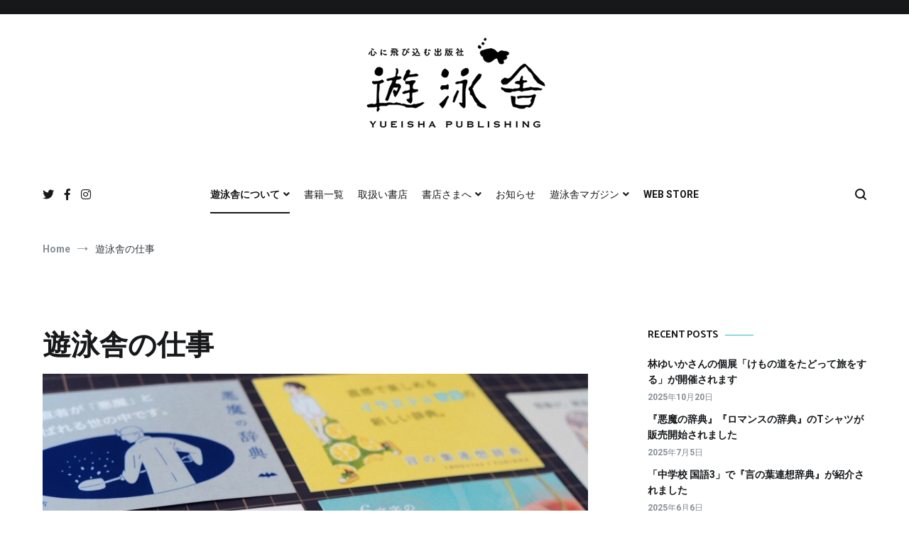

--- FILE ---
content_type: text/html; charset=UTF-8
request_url: http://yueisha.net/works/
body_size: 12377
content:
<!doctype html>
<html lang="en-US"
	prefix="og: http://ogp.me/ns#" >
<head>
	<meta charset="UTF-8">
	<meta name="viewport" content="width=device-width, initial-scale=1.0, user-scalable=no">
	<link rel="profile" href="http://gmpg.org/xfn/11">

	<title>遊泳舎の仕事 | 遊泳舎</title>

<!-- All in One SEO Pack 2.10 by Michael Torbert of Semper Fi Web Designob_start_detected [-1,-1] -->
<link rel="canonical" href="https://yueisha.net/works/" />
<meta property="og:title" content="遊泳舎の仕事 | 遊泳舎" />
<meta property="og:type" content="article" />
<meta property="og:url" content="https://yueisha.net/works/" />
<meta property="og:image" content="http://i1.wp.com/yueisha.net/wp-content/uploads/2025/05/rectangle_large_type_2_8066a20f7f8773dea2a7d55c600b3224.jpg?fit=770%2C403&#038;ssl=1" />
<meta property="og:site_name" content="遊泳舎" />
<meta property="og:description" content="弊社では、ジャンルや媒体を問わず、様々なお仕事を承っています。 取材や執筆、編集からデザイン、印刷入稿までトータルにお引き受けすることも、執筆のみ、デザインのみといった案件もお引き受け可能です。 個人の方からの案件も承っておりますので、まずはお気軽にご相談いただけますと幸いです。 以下は具体的なお仕事の一例です。 編集・執筆業務 ・書籍企画の取材、執筆、編集（文芸、芸術、実用、ビジネス、絵本など）・雑誌、WEBメディア等でのコラムやエッセイの執筆・コピーライティング・専門学校等で使用する教材の制作・企業案内、パンフレットの制作・学校や団体の記念誌の制作・イベントや店舗のPR記事やチラシ、リーフレット等の制作・YouTubeの動画等を基にしたWEB記事の制作・個人のフォトブックや結婚式のプロフィールブック等の制作 デザイン業務 ・書籍の装丁、本文デザイン・CDジャケットデザイン・ロゴデザイン・ポスター等の販促ツールのデザイン・名刺デザイン・グッズデザイン・ペーパーアイテムデザイン・動画制作 お問合せは以下のメールアドレスまでお願いいたします。 infoyueisha.net（お手数ですが＠は手入力をお願いします）" />
<meta property="article:published_time" content="2018-10-11T09:29:50Z" />
<meta property="article:modified_time" content="2025-06-10T08:13:28Z" />
<meta name="twitter:card" content="summary_large_image" />
<meta name="twitter:site" content="@yueisha_publish" />
<meta name="twitter:domain" content="yueisha_publish" />
<meta name="twitter:title" content="遊泳舎の仕事 | 遊泳舎" />
<meta name="twitter:description" content="弊社では、ジャンルや媒体を問わず、様々なお仕事を承っています。 取材や執筆、編集からデザイン、印刷入稿までトータルにお引き受けすることも、執筆のみ、デザインのみといった案件もお引き受け可能です。 個人の方からの案件も承っておりますので、まずはお気軽にご相談いただけますと幸いです。 以下は具体的なお仕事の一例です。 編集・執筆業務 ・書籍企画の取材、執筆、編集（文芸、芸術、実用、ビジネス、絵本など）・雑誌、WEBメディア等でのコラムやエッセイの執筆・コピーライティング・専門学校等で使用する教材の制作・企業案内、パンフレットの制作・学校や団体の記念誌の制作・イベントや店舗のPR記事やチラシ、リーフレット等の制作・YouTubeの動画等を基にしたWEB記事の制作・個人のフォトブックや結婚式のプロフィールブック等の制作 デザイン業務 ・書籍の装丁、本文デザイン・CDジャケットデザイン・ロゴデザイン・ポスター等の販促ツールのデザイン・名刺デザイン・グッズデザイン・ペーパーアイテムデザイン・動画制作 お問合せは以下のメールアドレスまでお願いいたします。 infoyueisha.net（お手数ですが＠は手入力をお願いします）" />
<meta name="twitter:image" content="http://i1.wp.com/yueisha.net/wp-content/uploads/2025/05/rectangle_large_type_2_8066a20f7f8773dea2a7d55c600b3224.jpg?fit=770%2C403&#038;ssl=1" />
<meta itemprop="image" content="http://i1.wp.com/yueisha.net/wp-content/uploads/2025/05/rectangle_large_type_2_8066a20f7f8773dea2a7d55c600b3224.jpg?fit=770%2C403&#038;ssl=1" />
<!-- /all in one seo pack -->
<link rel='dns-prefetch' href='//s0.wp.com' />
<link rel='dns-prefetch' href='//s.w.org' />
<link href='https://fonts.gstatic.com' crossorigin rel='preconnect' />
<link rel="alternate" type="application/rss+xml" title="遊泳舎 &raquo; Feed" href="https://yueisha.net/feed/" />
<link rel="alternate" type="application/rss+xml" title="遊泳舎 &raquo; Comments Feed" href="https://yueisha.net/comments/feed/" />
		<script type="text/javascript">
			window._wpemojiSettings = {"baseUrl":"https:\/\/s.w.org\/images\/core\/emoji\/11\/72x72\/","ext":".png","svgUrl":"https:\/\/s.w.org\/images\/core\/emoji\/11\/svg\/","svgExt":".svg","source":{"concatemoji":"http:\/\/yueisha.net\/wp-includes\/js\/wp-emoji-release.min.js?ver=5.0.22"}};
			!function(e,a,t){var n,r,o,i=a.createElement("canvas"),p=i.getContext&&i.getContext("2d");function s(e,t){var a=String.fromCharCode;p.clearRect(0,0,i.width,i.height),p.fillText(a.apply(this,e),0,0);e=i.toDataURL();return p.clearRect(0,0,i.width,i.height),p.fillText(a.apply(this,t),0,0),e===i.toDataURL()}function c(e){var t=a.createElement("script");t.src=e,t.defer=t.type="text/javascript",a.getElementsByTagName("head")[0].appendChild(t)}for(o=Array("flag","emoji"),t.supports={everything:!0,everythingExceptFlag:!0},r=0;r<o.length;r++)t.supports[o[r]]=function(e){if(!p||!p.fillText)return!1;switch(p.textBaseline="top",p.font="600 32px Arial",e){case"flag":return s([55356,56826,55356,56819],[55356,56826,8203,55356,56819])?!1:!s([55356,57332,56128,56423,56128,56418,56128,56421,56128,56430,56128,56423,56128,56447],[55356,57332,8203,56128,56423,8203,56128,56418,8203,56128,56421,8203,56128,56430,8203,56128,56423,8203,56128,56447]);case"emoji":return!s([55358,56760,9792,65039],[55358,56760,8203,9792,65039])}return!1}(o[r]),t.supports.everything=t.supports.everything&&t.supports[o[r]],"flag"!==o[r]&&(t.supports.everythingExceptFlag=t.supports.everythingExceptFlag&&t.supports[o[r]]);t.supports.everythingExceptFlag=t.supports.everythingExceptFlag&&!t.supports.flag,t.DOMReady=!1,t.readyCallback=function(){t.DOMReady=!0},t.supports.everything||(n=function(){t.readyCallback()},a.addEventListener?(a.addEventListener("DOMContentLoaded",n,!1),e.addEventListener("load",n,!1)):(e.attachEvent("onload",n),a.attachEvent("onreadystatechange",function(){"complete"===a.readyState&&t.readyCallback()})),(n=t.source||{}).concatemoji?c(n.concatemoji):n.wpemoji&&n.twemoji&&(c(n.twemoji),c(n.wpemoji)))}(window,document,window._wpemojiSettings);
		</script>
		<style type="text/css">
img.wp-smiley,
img.emoji {
	display: inline !important;
	border: none !important;
	box-shadow: none !important;
	height: 1em !important;
	width: 1em !important;
	margin: 0 .07em !important;
	vertical-align: -0.1em !important;
	background: none !important;
	padding: 0 !important;
}
</style>
<link rel='stylesheet' id='wp-block-library-css'  href='http://yueisha.net/wp-includes/css/dist/block-library/style.min.css?ver=5.0.22' type='text/css' media='all' />
<link rel='stylesheet' id='wp-block-library-theme-css'  href='http://yueisha.net/wp-includes/css/dist/block-library/theme.min.css?ver=5.0.22' type='text/css' media='all' />
<link rel='stylesheet' id='cenote-style-css'  href='http://yueisha.net/wp-content/themes/cenote/style.css?ver=5.0.22' type='text/css' media='all' />
<style id='cenote-style-inline-css' type='text/css'>
.cenote-header-media .tg-container {
			background-image: url( "http://yueisha.net/wp-content/uploads/2025/07/cropped-ae46b1f460ee46f789c27b264a6cb421.png" );
		}
.byline, .comments-link { clip: rect(1px, 1px, 1px, 1px); height: 1px; position: absolute; overflow: hidden; width: 1px; }
</style>
<link rel='stylesheet' id='themegrill-icons-css'  href='http://yueisha.net/wp-content/themes/cenote/assets/css/themegrill-icons.min.css?ver=1.0' type='text/css' media='all' />
<link rel='stylesheet' id='fontawesome-css'  href='http://yueisha.net/wp-content/themes/cenote/assets/css/all.min.css?ver=5.0.22' type='text/css' media='all' />
<link rel='stylesheet' id='swiper-css'  href='http://yueisha.net/wp-content/themes/cenote/assets/css/swiper.min.css?ver=5.0.22' type='text/css' media='all' />
<link rel='stylesheet' id='jetpack_css-css'  href='http://yueisha.net/wp-content/plugins/jetpack/css/jetpack.css?ver=6.8.5' type='text/css' media='all' />
<script type='text/javascript' src='http://yueisha.net/wp-includes/js/jquery/jquery.js?ver=1.12.4'></script>
<script type='text/javascript' src='http://yueisha.net/wp-includes/js/jquery/jquery-migrate.min.js?ver=1.4.1'></script>
<link rel='https://api.w.org/' href='https://yueisha.net/wp-json/' />
<link rel="EditURI" type="application/rsd+xml" title="RSD" href="https://yueisha.net/xmlrpc.php?rsd" />
<link rel="wlwmanifest" type="application/wlwmanifest+xml" href="http://yueisha.net/wp-includes/wlwmanifest.xml" /> 
<meta name="generator" content="WordPress 5.0.22" />
<link rel='shortlink' href='https://wp.me/PawsPk-p' />
<link rel="alternate" type="application/json+oembed" href="https://yueisha.net/wp-json/oembed/1.0/embed?url=https%3A%2F%2Fyueisha.net%2Fworks%2F" />
<link rel="alternate" type="text/xml+oembed" href="https://yueisha.net/wp-json/oembed/1.0/embed?url=https%3A%2F%2Fyueisha.net%2Fworks%2F&#038;format=xml" />

<link rel='dns-prefetch' href='//v0.wordpress.com'/>
<link rel='dns-prefetch' href='//i0.wp.com'/>
<link rel='dns-prefetch' href='//i1.wp.com'/>
<link rel='dns-prefetch' href='//i2.wp.com'/>
<style type='text/css'>img#wpstats{display:none}</style>		<style type="text/css">
					.site-branding {
				margin-bottom: 0;
			}
			.site-title,
			.site-description {
				position: absolute;
				clip: rect(1px, 1px, 1px, 1px);
			}
				</style>
					<style type="text/css">
				html:not( .jetpack-lazy-images-js-enabled ) .jetpack-lazy-image {
					display: none;
				}
			</style>
			<script>
				document.documentElement.classList.add(
					'jetpack-lazy-images-js-enabled'
				);
			</script>
		<link rel="icon" href="https://i1.wp.com/yueisha.net/wp-content/uploads/2023/07/cropped-logo-maru.png?fit=32%2C32&#038;ssl=1" sizes="32x32" />
<link rel="icon" href="https://i1.wp.com/yueisha.net/wp-content/uploads/2023/07/cropped-logo-maru.png?fit=192%2C192&#038;ssl=1" sizes="192x192" />
<link rel="apple-touch-icon-precomposed" href="https://i1.wp.com/yueisha.net/wp-content/uploads/2023/07/cropped-logo-maru.png?fit=180%2C180&#038;ssl=1" />
<meta name="msapplication-TileImage" content="https://i1.wp.com/yueisha.net/wp-content/uploads/2023/07/cropped-logo-maru.png?fit=270%2C270&#038;ssl=1" />
			<style type="text/css" id="wp-custom-css">
				

.cp_link {
	position: relative;
	padding: 0.1em 0.3em;
	display: inline-block;
	transition: .3s;
	color: #00ACC1;
}

.cp_link::before,
.cp_link::after {
	position: absolute;
	content: '';
	width: 0;
	height: 1px;
	background-color: #00ACC1;
	transition: .3s;
}

.cp_link::before {
	top: 0;
	left: 0;
}
.cp_link::after {
	bottom: 0;
	right: 0;
}
.cp_link:hover::before,
.cp_link:hover::after {
	width: 100%;
}

.shadow {
        filter: drop-shadow(5px 5px 5px #aaa);
}			</style>
		<style id="kirki-inline-styles">.cenote-breadcrumb li a:hover,.cenote-header-media.cenote-header-media--right .cenote-header-media__button:hover,.cenote-header-sticky .cenote-reading-bar .cenote-reading-bar__share .cenote-reading-share-item a:hover,.cenote-header-sticky .main-navigation li ul li > a:hover,.cenote-header-sticky .main-navigation li ul li.focus > a,.comments-area .comment-list .comment-meta .comment-metadata a:hover,.entry-content .page-links a:hover,.entry-content a,.entry-content table a:hover,.entry-footer .tags-links a:hover,.entry-meta a,.main-navigation.tg-site-menu--offcanvas li.current-menu-ancestor > a,.main-navigation.tg-site-menu--offcanvas li.current-menu-item > a,.main-navigation.tg-site-menu--offcanvas li.current_page_ancestor > a,.main-navigation.tg-site-menu--offcanvas li.current_page_item > a,.main-navigation.tg-site-menu--offcanvas li:hover > a,.pagination .page-numbers:hover,.post-template-cover .entry-thumbnail--template .entry-info .entry-meta a:hover,.single .hentry .entry-meta a:hover,.tg-header-top .tg-social-menu li:hover a,.tg-header-top ul:not(.tg-social-menu) li a:hover,.tg-site-footer.tg-site-footer--default .tg-footer-bottom .site-info a:hover,.tg-site-footer.tg-site-footer--default .tg-footer-widget-area .widget .tagcloud a:hover,.tg-site-footer.tg-site-footer--default .tg-footer-widget-area .widget ul li a:hover,.tg-site-footer.tg-site-footer--light-dark .tg-footer-bottom .site-info a:hover,.tg-site-footer.tg-site-footer--light-dark-center .tg-footer-bottom .site-info a:hover,.tg-site-menu--default li.focus > a,.tg-slider.tg-post-slider .tg-container .cat-links a:hover,.tg-slider.tg-post-slider .tg-container .entry-title a:hover,.tg-slider.tg-post-slider .tg-container .posted-on a:hover,.tg-top-cat .cat-links a,.widget_tag_cloud .tagcloud a:hover,a:active,a:focus,a:hover{color:#28bdbd;}.button:hover,.entry-footer .cat-links a,.entry-meta .posted-on:before,.main-navigation.tg-site-menu--offcanvas li.current-menu-ancestor > a:before,.main-navigation.tg-site-menu--offcanvas li.current-menu-item > a:before,.main-navigation.tg-site-menu--offcanvas li.current_page_ancestor > a:before,.main-navigation.tg-site-menu--offcanvas li.current_page_item > a:before,.main-navigation.tg-site-menu--offcanvas li:hover > a:before,.post-format-media--gallery .swiper-button-next,.post-format-media--gallery .swiper-button-prev,.post-template-cover .entry-thumbnail--template .entry-info .tg-top-cat .cat-links a:hover,.tg-readmore-link:hover:before,.tg-slider .swiper-button-next,.tg-slider .swiper-button-prev,.widget .widget-title:after,button:hover,input[type="button"]:hover,input[type="reset"]:hover,input[type="submit"]:hover{background-color:#28bdbd;}.entry-footer .tags-links a:hover,.tg-site-footer.tg-site-footer--default .tg-footer-widget-area .widget .tagcloud a:hover,.widget_tag_cloud .tagcloud a:hover{border-color:#28bdbd;}body{font-family:Roboto;font-weight:400;}h1, h2, h3, h4, h5, h6{font-family:Catamaran;font-weight:700;}/* cyrillic-ext */
@font-face {
  font-family: 'Roboto';
  font-style: normal;
  font-weight: 400;
  font-stretch: normal;
  font-display: swap;
  src: url(http://yueisha.net/wp-content/fonts/roboto/font) format('woff');
  unicode-range: U+0460-052F, U+1C80-1C8A, U+20B4, U+2DE0-2DFF, U+A640-A69F, U+FE2E-FE2F;
}
/* cyrillic */
@font-face {
  font-family: 'Roboto';
  font-style: normal;
  font-weight: 400;
  font-stretch: normal;
  font-display: swap;
  src: url(http://yueisha.net/wp-content/fonts/roboto/font) format('woff');
  unicode-range: U+0301, U+0400-045F, U+0490-0491, U+04B0-04B1, U+2116;
}
/* greek-ext */
@font-face {
  font-family: 'Roboto';
  font-style: normal;
  font-weight: 400;
  font-stretch: normal;
  font-display: swap;
  src: url(http://yueisha.net/wp-content/fonts/roboto/font) format('woff');
  unicode-range: U+1F00-1FFF;
}
/* greek */
@font-face {
  font-family: 'Roboto';
  font-style: normal;
  font-weight: 400;
  font-stretch: normal;
  font-display: swap;
  src: url(http://yueisha.net/wp-content/fonts/roboto/font) format('woff');
  unicode-range: U+0370-0377, U+037A-037F, U+0384-038A, U+038C, U+038E-03A1, U+03A3-03FF;
}
/* math */
@font-face {
  font-family: 'Roboto';
  font-style: normal;
  font-weight: 400;
  font-stretch: normal;
  font-display: swap;
  src: url(http://yueisha.net/wp-content/fonts/roboto/font) format('woff');
  unicode-range: U+0302-0303, U+0305, U+0307-0308, U+0310, U+0312, U+0315, U+031A, U+0326-0327, U+032C, U+032F-0330, U+0332-0333, U+0338, U+033A, U+0346, U+034D, U+0391-03A1, U+03A3-03A9, U+03B1-03C9, U+03D1, U+03D5-03D6, U+03F0-03F1, U+03F4-03F5, U+2016-2017, U+2034-2038, U+203C, U+2040, U+2043, U+2047, U+2050, U+2057, U+205F, U+2070-2071, U+2074-208E, U+2090-209C, U+20D0-20DC, U+20E1, U+20E5-20EF, U+2100-2112, U+2114-2115, U+2117-2121, U+2123-214F, U+2190, U+2192, U+2194-21AE, U+21B0-21E5, U+21F1-21F2, U+21F4-2211, U+2213-2214, U+2216-22FF, U+2308-230B, U+2310, U+2319, U+231C-2321, U+2336-237A, U+237C, U+2395, U+239B-23B7, U+23D0, U+23DC-23E1, U+2474-2475, U+25AF, U+25B3, U+25B7, U+25BD, U+25C1, U+25CA, U+25CC, U+25FB, U+266D-266F, U+27C0-27FF, U+2900-2AFF, U+2B0E-2B11, U+2B30-2B4C, U+2BFE, U+3030, U+FF5B, U+FF5D, U+1D400-1D7FF, U+1EE00-1EEFF;
}
/* symbols */
@font-face {
  font-family: 'Roboto';
  font-style: normal;
  font-weight: 400;
  font-stretch: normal;
  font-display: swap;
  src: url(http://yueisha.net/wp-content/fonts/roboto/font) format('woff');
  unicode-range: U+0001-000C, U+000E-001F, U+007F-009F, U+20DD-20E0, U+20E2-20E4, U+2150-218F, U+2190, U+2192, U+2194-2199, U+21AF, U+21E6-21F0, U+21F3, U+2218-2219, U+2299, U+22C4-22C6, U+2300-243F, U+2440-244A, U+2460-24FF, U+25A0-27BF, U+2800-28FF, U+2921-2922, U+2981, U+29BF, U+29EB, U+2B00-2BFF, U+4DC0-4DFF, U+FFF9-FFFB, U+10140-1018E, U+10190-1019C, U+101A0, U+101D0-101FD, U+102E0-102FB, U+10E60-10E7E, U+1D2C0-1D2D3, U+1D2E0-1D37F, U+1F000-1F0FF, U+1F100-1F1AD, U+1F1E6-1F1FF, U+1F30D-1F30F, U+1F315, U+1F31C, U+1F31E, U+1F320-1F32C, U+1F336, U+1F378, U+1F37D, U+1F382, U+1F393-1F39F, U+1F3A7-1F3A8, U+1F3AC-1F3AF, U+1F3C2, U+1F3C4-1F3C6, U+1F3CA-1F3CE, U+1F3D4-1F3E0, U+1F3ED, U+1F3F1-1F3F3, U+1F3F5-1F3F7, U+1F408, U+1F415, U+1F41F, U+1F426, U+1F43F, U+1F441-1F442, U+1F444, U+1F446-1F449, U+1F44C-1F44E, U+1F453, U+1F46A, U+1F47D, U+1F4A3, U+1F4B0, U+1F4B3, U+1F4B9, U+1F4BB, U+1F4BF, U+1F4C8-1F4CB, U+1F4D6, U+1F4DA, U+1F4DF, U+1F4E3-1F4E6, U+1F4EA-1F4ED, U+1F4F7, U+1F4F9-1F4FB, U+1F4FD-1F4FE, U+1F503, U+1F507-1F50B, U+1F50D, U+1F512-1F513, U+1F53E-1F54A, U+1F54F-1F5FA, U+1F610, U+1F650-1F67F, U+1F687, U+1F68D, U+1F691, U+1F694, U+1F698, U+1F6AD, U+1F6B2, U+1F6B9-1F6BA, U+1F6BC, U+1F6C6-1F6CF, U+1F6D3-1F6D7, U+1F6E0-1F6EA, U+1F6F0-1F6F3, U+1F6F7-1F6FC, U+1F700-1F7FF, U+1F800-1F80B, U+1F810-1F847, U+1F850-1F859, U+1F860-1F887, U+1F890-1F8AD, U+1F8B0-1F8BB, U+1F8C0-1F8C1, U+1F900-1F90B, U+1F93B, U+1F946, U+1F984, U+1F996, U+1F9E9, U+1FA00-1FA6F, U+1FA70-1FA7C, U+1FA80-1FA89, U+1FA8F-1FAC6, U+1FACE-1FADC, U+1FADF-1FAE9, U+1FAF0-1FAF8, U+1FB00-1FBFF;
}
/* vietnamese */
@font-face {
  font-family: 'Roboto';
  font-style: normal;
  font-weight: 400;
  font-stretch: normal;
  font-display: swap;
  src: url(http://yueisha.net/wp-content/fonts/roboto/font) format('woff');
  unicode-range: U+0102-0103, U+0110-0111, U+0128-0129, U+0168-0169, U+01A0-01A1, U+01AF-01B0, U+0300-0301, U+0303-0304, U+0308-0309, U+0323, U+0329, U+1EA0-1EF9, U+20AB;
}
/* latin-ext */
@font-face {
  font-family: 'Roboto';
  font-style: normal;
  font-weight: 400;
  font-stretch: normal;
  font-display: swap;
  src: url(http://yueisha.net/wp-content/fonts/roboto/font) format('woff');
  unicode-range: U+0100-02BA, U+02BD-02C5, U+02C7-02CC, U+02CE-02D7, U+02DD-02FF, U+0304, U+0308, U+0329, U+1D00-1DBF, U+1E00-1E9F, U+1EF2-1EFF, U+2020, U+20A0-20AB, U+20AD-20C0, U+2113, U+2C60-2C7F, U+A720-A7FF;
}
/* latin */
@font-face {
  font-family: 'Roboto';
  font-style: normal;
  font-weight: 400;
  font-stretch: normal;
  font-display: swap;
  src: url(http://yueisha.net/wp-content/fonts/roboto/font) format('woff');
  unicode-range: U+0000-00FF, U+0131, U+0152-0153, U+02BB-02BC, U+02C6, U+02DA, U+02DC, U+0304, U+0308, U+0329, U+2000-206F, U+20AC, U+2122, U+2191, U+2193, U+2212, U+2215, U+FEFF, U+FFFD;
}
/* cyrillic-ext */
@font-face {
  font-family: 'Roboto';
  font-style: normal;
  font-weight: 700;
  font-stretch: normal;
  font-display: swap;
  src: url(http://yueisha.net/wp-content/fonts/roboto/font) format('woff');
  unicode-range: U+0460-052F, U+1C80-1C8A, U+20B4, U+2DE0-2DFF, U+A640-A69F, U+FE2E-FE2F;
}
/* cyrillic */
@font-face {
  font-family: 'Roboto';
  font-style: normal;
  font-weight: 700;
  font-stretch: normal;
  font-display: swap;
  src: url(http://yueisha.net/wp-content/fonts/roboto/font) format('woff');
  unicode-range: U+0301, U+0400-045F, U+0490-0491, U+04B0-04B1, U+2116;
}
/* greek-ext */
@font-face {
  font-family: 'Roboto';
  font-style: normal;
  font-weight: 700;
  font-stretch: normal;
  font-display: swap;
  src: url(http://yueisha.net/wp-content/fonts/roboto/font) format('woff');
  unicode-range: U+1F00-1FFF;
}
/* greek */
@font-face {
  font-family: 'Roboto';
  font-style: normal;
  font-weight: 700;
  font-stretch: normal;
  font-display: swap;
  src: url(http://yueisha.net/wp-content/fonts/roboto/font) format('woff');
  unicode-range: U+0370-0377, U+037A-037F, U+0384-038A, U+038C, U+038E-03A1, U+03A3-03FF;
}
/* math */
@font-face {
  font-family: 'Roboto';
  font-style: normal;
  font-weight: 700;
  font-stretch: normal;
  font-display: swap;
  src: url(http://yueisha.net/wp-content/fonts/roboto/font) format('woff');
  unicode-range: U+0302-0303, U+0305, U+0307-0308, U+0310, U+0312, U+0315, U+031A, U+0326-0327, U+032C, U+032F-0330, U+0332-0333, U+0338, U+033A, U+0346, U+034D, U+0391-03A1, U+03A3-03A9, U+03B1-03C9, U+03D1, U+03D5-03D6, U+03F0-03F1, U+03F4-03F5, U+2016-2017, U+2034-2038, U+203C, U+2040, U+2043, U+2047, U+2050, U+2057, U+205F, U+2070-2071, U+2074-208E, U+2090-209C, U+20D0-20DC, U+20E1, U+20E5-20EF, U+2100-2112, U+2114-2115, U+2117-2121, U+2123-214F, U+2190, U+2192, U+2194-21AE, U+21B0-21E5, U+21F1-21F2, U+21F4-2211, U+2213-2214, U+2216-22FF, U+2308-230B, U+2310, U+2319, U+231C-2321, U+2336-237A, U+237C, U+2395, U+239B-23B7, U+23D0, U+23DC-23E1, U+2474-2475, U+25AF, U+25B3, U+25B7, U+25BD, U+25C1, U+25CA, U+25CC, U+25FB, U+266D-266F, U+27C0-27FF, U+2900-2AFF, U+2B0E-2B11, U+2B30-2B4C, U+2BFE, U+3030, U+FF5B, U+FF5D, U+1D400-1D7FF, U+1EE00-1EEFF;
}
/* symbols */
@font-face {
  font-family: 'Roboto';
  font-style: normal;
  font-weight: 700;
  font-stretch: normal;
  font-display: swap;
  src: url(http://yueisha.net/wp-content/fonts/roboto/font) format('woff');
  unicode-range: U+0001-000C, U+000E-001F, U+007F-009F, U+20DD-20E0, U+20E2-20E4, U+2150-218F, U+2190, U+2192, U+2194-2199, U+21AF, U+21E6-21F0, U+21F3, U+2218-2219, U+2299, U+22C4-22C6, U+2300-243F, U+2440-244A, U+2460-24FF, U+25A0-27BF, U+2800-28FF, U+2921-2922, U+2981, U+29BF, U+29EB, U+2B00-2BFF, U+4DC0-4DFF, U+FFF9-FFFB, U+10140-1018E, U+10190-1019C, U+101A0, U+101D0-101FD, U+102E0-102FB, U+10E60-10E7E, U+1D2C0-1D2D3, U+1D2E0-1D37F, U+1F000-1F0FF, U+1F100-1F1AD, U+1F1E6-1F1FF, U+1F30D-1F30F, U+1F315, U+1F31C, U+1F31E, U+1F320-1F32C, U+1F336, U+1F378, U+1F37D, U+1F382, U+1F393-1F39F, U+1F3A7-1F3A8, U+1F3AC-1F3AF, U+1F3C2, U+1F3C4-1F3C6, U+1F3CA-1F3CE, U+1F3D4-1F3E0, U+1F3ED, U+1F3F1-1F3F3, U+1F3F5-1F3F7, U+1F408, U+1F415, U+1F41F, U+1F426, U+1F43F, U+1F441-1F442, U+1F444, U+1F446-1F449, U+1F44C-1F44E, U+1F453, U+1F46A, U+1F47D, U+1F4A3, U+1F4B0, U+1F4B3, U+1F4B9, U+1F4BB, U+1F4BF, U+1F4C8-1F4CB, U+1F4D6, U+1F4DA, U+1F4DF, U+1F4E3-1F4E6, U+1F4EA-1F4ED, U+1F4F7, U+1F4F9-1F4FB, U+1F4FD-1F4FE, U+1F503, U+1F507-1F50B, U+1F50D, U+1F512-1F513, U+1F53E-1F54A, U+1F54F-1F5FA, U+1F610, U+1F650-1F67F, U+1F687, U+1F68D, U+1F691, U+1F694, U+1F698, U+1F6AD, U+1F6B2, U+1F6B9-1F6BA, U+1F6BC, U+1F6C6-1F6CF, U+1F6D3-1F6D7, U+1F6E0-1F6EA, U+1F6F0-1F6F3, U+1F6F7-1F6FC, U+1F700-1F7FF, U+1F800-1F80B, U+1F810-1F847, U+1F850-1F859, U+1F860-1F887, U+1F890-1F8AD, U+1F8B0-1F8BB, U+1F8C0-1F8C1, U+1F900-1F90B, U+1F93B, U+1F946, U+1F984, U+1F996, U+1F9E9, U+1FA00-1FA6F, U+1FA70-1FA7C, U+1FA80-1FA89, U+1FA8F-1FAC6, U+1FACE-1FADC, U+1FADF-1FAE9, U+1FAF0-1FAF8, U+1FB00-1FBFF;
}
/* vietnamese */
@font-face {
  font-family: 'Roboto';
  font-style: normal;
  font-weight: 700;
  font-stretch: normal;
  font-display: swap;
  src: url(http://yueisha.net/wp-content/fonts/roboto/font) format('woff');
  unicode-range: U+0102-0103, U+0110-0111, U+0128-0129, U+0168-0169, U+01A0-01A1, U+01AF-01B0, U+0300-0301, U+0303-0304, U+0308-0309, U+0323, U+0329, U+1EA0-1EF9, U+20AB;
}
/* latin-ext */
@font-face {
  font-family: 'Roboto';
  font-style: normal;
  font-weight: 700;
  font-stretch: normal;
  font-display: swap;
  src: url(http://yueisha.net/wp-content/fonts/roboto/font) format('woff');
  unicode-range: U+0100-02BA, U+02BD-02C5, U+02C7-02CC, U+02CE-02D7, U+02DD-02FF, U+0304, U+0308, U+0329, U+1D00-1DBF, U+1E00-1E9F, U+1EF2-1EFF, U+2020, U+20A0-20AB, U+20AD-20C0, U+2113, U+2C60-2C7F, U+A720-A7FF;
}
/* latin */
@font-face {
  font-family: 'Roboto';
  font-style: normal;
  font-weight: 700;
  font-stretch: normal;
  font-display: swap;
  src: url(http://yueisha.net/wp-content/fonts/roboto/font) format('woff');
  unicode-range: U+0000-00FF, U+0131, U+0152-0153, U+02BB-02BC, U+02C6, U+02DA, U+02DC, U+0304, U+0308, U+0329, U+2000-206F, U+20AC, U+2122, U+2191, U+2193, U+2212, U+2215, U+FEFF, U+FFFD;
}/* tamil */
@font-face {
  font-family: 'Catamaran';
  font-style: normal;
  font-weight: 700;
  font-display: swap;
  src: url(http://yueisha.net/wp-content/fonts/catamaran/font) format('woff');
  unicode-range: U+0964-0965, U+0B82-0BFA, U+200C-200D, U+20B9, U+25CC;
}
/* latin-ext */
@font-face {
  font-family: 'Catamaran';
  font-style: normal;
  font-weight: 700;
  font-display: swap;
  src: url(http://yueisha.net/wp-content/fonts/catamaran/font) format('woff');
  unicode-range: U+0100-02BA, U+02BD-02C5, U+02C7-02CC, U+02CE-02D7, U+02DD-02FF, U+0304, U+0308, U+0329, U+1D00-1DBF, U+1E00-1E9F, U+1EF2-1EFF, U+2020, U+20A0-20AB, U+20AD-20C0, U+2113, U+2C60-2C7F, U+A720-A7FF;
}
/* latin */
@font-face {
  font-family: 'Catamaran';
  font-style: normal;
  font-weight: 700;
  font-display: swap;
  src: url(http://yueisha.net/wp-content/fonts/catamaran/font) format('woff');
  unicode-range: U+0000-00FF, U+0131, U+0152-0153, U+02BB-02BC, U+02C6, U+02DA, U+02DC, U+0304, U+0308, U+0329, U+2000-206F, U+20AC, U+2122, U+2191, U+2193, U+2212, U+2215, U+FEFF, U+FFFD;
}</style></head>

<body class="page-template-default page page-id-25 wp-custom-logo wp-embed-responsive layout-site--wide layout--right-sidebar author-hidden comment-hidden">


<div id="page" class="site">
	<a class="skip-link screen-reader-text" href="#content">Skip to content</a>

	<header id="masthead" class="site-header tg-site-header tg-site-header--default">
					<div class="tg-header-top">
				<div class="tg-container tg-flex-container tg-flex-space-between tg-flex-item-centered">
									</div>
			</div><!-- .tg-header-top -->
		
		<div class="tg-header-bottom">
			<div class="header-bottom-top">
	<div class="tg-container tg-flex-container tg-flex-space-between tg-flex-item-centered">
		
<div class="site-branding">
	<a href="https://yueisha.net/" class="custom-logo-link" rel="home" itemprop="url"><img width="450" height="147" src="https://i0.wp.com/yueisha.net/wp-content/uploads/2023/07/logo2023-5.png?fit=450%2C147&amp;ssl=1" class="custom-logo jetpack-lazy-image" alt="遊泳舎" itemprop="logo" data-attachment-id="1919" data-permalink="https://yueisha.net/logo2023-6/" data-orig-file="https://i0.wp.com/yueisha.net/wp-content/uploads/2023/07/logo2023-5.png?fit=450%2C147&amp;ssl=1" data-orig-size="450,147" data-comments-opened="0" data-image-meta="{&quot;aperture&quot;:&quot;0&quot;,&quot;credit&quot;:&quot;&quot;,&quot;camera&quot;:&quot;&quot;,&quot;caption&quot;:&quot;&quot;,&quot;created_timestamp&quot;:&quot;0&quot;,&quot;copyright&quot;:&quot;&quot;,&quot;focal_length&quot;:&quot;0&quot;,&quot;iso&quot;:&quot;0&quot;,&quot;shutter_speed&quot;:&quot;0&quot;,&quot;title&quot;:&quot;&quot;,&quot;orientation&quot;:&quot;0&quot;}" data-image-title="logo2023" data-image-description="" data-medium-file="https://i0.wp.com/yueisha.net/wp-content/uploads/2023/07/logo2023-5.png?fit=300%2C98&amp;ssl=1" data-large-file="https://i0.wp.com/yueisha.net/wp-content/uploads/2023/07/logo2023-5.png?fit=450%2C147&amp;ssl=1" data-lazy-srcset="https://i0.wp.com/yueisha.net/wp-content/uploads/2023/07/logo2023-5.png?w=450&amp;ssl=1 450w, https://i0.wp.com/yueisha.net/wp-content/uploads/2023/07/logo2023-5.png?resize=300%2C98&amp;ssl=1 300w" data-lazy-sizes="(max-width: 450px) 100vw, 450px" data-lazy-src="https://i0.wp.com/yueisha.net/wp-content/uploads/2023/07/logo2023-5.png?fit=450%2C147&amp;ssl=1&amp;is-pending-load=1" srcset="[data-uri]" /></a>		<p class="site-title"><a href="https://yueisha.net/" rel="home">遊泳舎</a></p>
			<p class="site-description">心に飛び込む出版社</p>
	</div><!-- .site-branding -->
	</div><!-- /.tg-container -->
</div>
<!-- /.header-bottom-top -->

<div class="header-bottom-bottom">
	<div class="tg-container tg-flex-container tg-flex-space-between tg-flex-item-centered">
		
<nav class="tg-social-menu-navigation">
	
		<ul class="tg-social-menu">
			
					<li class="social-link">
						<a href="https://twitter.com/yueisha_publish">
							<i class="tg-icon-twitter"></i>
						</a>
					</li>

				
					<li class="social-link">
						<a href="https://www.facebook.com/yueisha/">
							<i class="tg-icon-facebook"></i>
						</a>
					</li>

				
					<li class="social-link">
						<a href="https://www.instagram.com/yueisha/">
							<i class="tg-icon-instagram"></i>
						</a>
					</li>

						</ul>

	</nav><!-- /.tg-social-menu -->
<nav id="site-navigation" class="main-navigation tg-site-menu--default">
	<div class="menu-%e5%90%8d%e7%a7%b0%e3%81%aa%e3%81%97-container"><ul id="primary-menu" class="nav-menu"><li id="menu-item-202" class="menu-item menu-item-type-post_type menu-item-object-page current-menu-ancestor current-menu-parent current_page_parent current_page_ancestor menu-item-has-children menu-item-202"><a href="https://yueisha.net/about/">遊泳舎について</a>
<ul class="sub-menu">
	<li id="menu-item-217" class="menu-item menu-item-type-post_type menu-item-object-page menu-item-217"><a href="https://yueisha.net/company/">会社概要</a></li>
	<li id="menu-item-206" class="menu-item menu-item-type-post_type menu-item-object-page current-menu-item page_item page-item-25 current_page_item menu-item-206"><a href="https://yueisha.net/works/">遊泳舎の仕事</a></li>
	<li id="menu-item-213" class="menu-item menu-item-type-post_type menu-item-object-page menu-item-213"><a href="https://yueisha.net/contact/">お問い合わせ</a></li>
</ul>
</li>
<li id="menu-item-1619" class="menu-item menu-item-type-post_type menu-item-object-page menu-item-1619"><a href="https://yueisha.net/booklist/">書籍一覧</a></li>
<li id="menu-item-441" class="menu-item menu-item-type-post_type menu-item-object-page menu-item-441"><a href="https://yueisha.net/shoplist/">取扱い書店</a></li>
<li id="menu-item-1288" class="menu-item menu-item-type-post_type menu-item-object-post menu-item-has-children menu-item-1288"><a href="https://yueisha.net/news/1277">書店さまへ</a>
<ul class="sub-menu">
	<li id="menu-item-1324" class="menu-item menu-item-type-post_type menu-item-object-post menu-item-1324"><a href="https://yueisha.net/news/1277">遊泳舎の書籍の流通に関して</a></li>
	<li id="menu-item-438" class="menu-item menu-item-type-post_type menu-item-object-page menu-item-438"><a href="https://yueisha.net/bookstore/pop/">販促物のダウンロード</a></li>
</ul>
</li>
<li id="menu-item-210" class="menu-item menu-item-type-taxonomy menu-item-object-category menu-item-210"><a href="https://yueisha.net/news/">お知らせ</a></li>
<li id="menu-item-207" class="menu-item menu-item-type-taxonomy menu-item-object-category menu-item-has-children menu-item-207"><a href="https://yueisha.net/magazine/">遊泳舎マガジン</a>
<ul class="sub-menu">
	<li id="menu-item-1472" class="menu-item menu-item-type-taxonomy menu-item-object-category menu-item-1472"><a href="https://yueisha.net/category/magazine/counseling-column/">WEB版「57人のおひめさま 一問一答カウンセリング」</a></li>
	<li id="menu-item-885" class="menu-item menu-item-type-taxonomy menu-item-object-category menu-item-885"><a href="https://yueisha.net/category/magazine/creators-album/">CREATOR&#8217;S ALBUM</a></li>
	<li id="menu-item-1267" class="menu-item menu-item-type-taxonomy menu-item-object-category menu-item-1267"><a href="https://yueisha.net/category/magazine/bookstore-column/">書店員さん、この本ありますか？</a></li>
	<li id="menu-item-209" class="menu-item menu-item-type-taxonomy menu-item-object-category menu-item-209"><a href="https://yueisha.net/magazine/bookshelf/">遊泳舎の本棚</a></li>
	<li id="menu-item-214" class="menu-item menu-item-type-custom menu-item-object-custom menu-item-214"><a target="_blank" href="https://note.mu/yueisha">編集手帖（note）</a></li>
</ul>
</li>
<li id="menu-item-2353" class="menu-item menu-item-type-custom menu-item-object-custom menu-item-2353"><a target="_blank" href="https://yueisha.theshop.jp/">WEB STORE</a></li>
</ul></div></nav><!-- #site-navigation -->
<nav class="tg-header-action-navigation">
	<ul class="tg-header-action-menu">
					<li class="tg-search-toggle"><i class="tg-icon-search"></i></li>
		
		<li class="tg-mobile-menu-toggle">
			<span></span>
		</li>
	</ul><!-- .tg-header-action-menu -->
</nav>
<!-- /.tg-header-action-navigation -->
	</div><!-- /.tg-header -->
</div>
<!-- /.header-bottom-bottom -->
		</div>

	</header><!-- #masthead -->

		<nav id="cenote-sticky-header" class="cenote-header-sticky ">
		<div class="sticky-header-slide">
			<div class="cenote-reading-bar">
				<div class="tg-container tg-flex-container tg-flex-item-centered">
									</div>
				<!-- /.tg-container -->
			</div>
			<!-- /.cenote-reading-bar -->

			<div class="cenote-sticky-main">
				<div class="tg-container tg-flex-container tg-flex-space-between tg-flex-item-centered">
					<nav class="main-navigation cenote-sticky-navigation tg-site-menu--default">
						<div class="menu-%e5%90%8d%e7%a7%b0%e3%81%aa%e3%81%97-container"><ul id="primary-menu" class="menu"><li class="menu-item menu-item-type-post_type menu-item-object-page current-menu-ancestor current-menu-parent current_page_parent current_page_ancestor menu-item-has-children menu-item-202"><a href="https://yueisha.net/about/">遊泳舎について</a>
<ul class="sub-menu">
	<li class="menu-item menu-item-type-post_type menu-item-object-page menu-item-217"><a href="https://yueisha.net/company/">会社概要</a></li>
	<li class="menu-item menu-item-type-post_type menu-item-object-page current-menu-item page_item page-item-25 current_page_item menu-item-206"><a href="https://yueisha.net/works/">遊泳舎の仕事</a></li>
	<li class="menu-item menu-item-type-post_type menu-item-object-page menu-item-213"><a href="https://yueisha.net/contact/">お問い合わせ</a></li>
</ul>
</li>
<li class="menu-item menu-item-type-post_type menu-item-object-page menu-item-1619"><a href="https://yueisha.net/booklist/">書籍一覧</a></li>
<li class="menu-item menu-item-type-post_type menu-item-object-page menu-item-441"><a href="https://yueisha.net/shoplist/">取扱い書店</a></li>
<li class="menu-item menu-item-type-post_type menu-item-object-post menu-item-has-children menu-item-1288"><a href="https://yueisha.net/news/1277">書店さまへ</a>
<ul class="sub-menu">
	<li class="menu-item menu-item-type-post_type menu-item-object-post menu-item-1324"><a href="https://yueisha.net/news/1277">遊泳舎の書籍の流通に関して</a></li>
	<li class="menu-item menu-item-type-post_type menu-item-object-page menu-item-438"><a href="https://yueisha.net/bookstore/pop/">販促物のダウンロード</a></li>
</ul>
</li>
<li class="menu-item menu-item-type-taxonomy menu-item-object-category menu-item-210"><a href="https://yueisha.net/news/">お知らせ</a></li>
<li class="menu-item menu-item-type-taxonomy menu-item-object-category menu-item-has-children menu-item-207"><a href="https://yueisha.net/magazine/">遊泳舎マガジン</a>
<ul class="sub-menu">
	<li class="menu-item menu-item-type-taxonomy menu-item-object-category menu-item-1472"><a href="https://yueisha.net/category/magazine/counseling-column/">WEB版「57人のおひめさま 一問一答カウンセリング」</a></li>
	<li class="menu-item menu-item-type-taxonomy menu-item-object-category menu-item-885"><a href="https://yueisha.net/category/magazine/creators-album/">CREATOR&#8217;S ALBUM</a></li>
	<li class="menu-item menu-item-type-taxonomy menu-item-object-category menu-item-1267"><a href="https://yueisha.net/category/magazine/bookstore-column/">書店員さん、この本ありますか？</a></li>
	<li class="menu-item menu-item-type-taxonomy menu-item-object-category menu-item-209"><a href="https://yueisha.net/magazine/bookshelf/">遊泳舎の本棚</a></li>
	<li class="menu-item menu-item-type-custom menu-item-object-custom menu-item-214"><a target="_blank" href="https://note.mu/yueisha">編集手帖（note）</a></li>
</ul>
</li>
<li class="menu-item menu-item-type-custom menu-item-object-custom menu-item-2353"><a target="_blank" href="https://yueisha.theshop.jp/">WEB STORE</a></li>
</ul></div>					</nav>
					<!-- /.main-navigation cenote-sticky-navigation -->

					<nav class="tg-header-action-navigation">
	<ul class="tg-header-action-menu">
					<li class="tg-search-toggle"><i class="tg-icon-search"></i></li>
		
		<li class="tg-mobile-menu-toggle">
			<span></span>
		</li>
	</ul><!-- .tg-header-action-menu -->
</nav>
<!-- /.tg-header-action-navigation -->

				</div>
				<!-- /.tg-container -->
			</div>
			<!-- /.cenote-header-sticky__top -->
		</div>
		<!-- /.sticky-header-slide -->
	</nav>
	<!-- /#cenote-sticky-menu.cenote-menu-sticky -->
<nav id="breadcrumb" class="cenote-breadcrumb cenote-breadcrumb--light">
	<div role="navigation" aria-label="Breadcrumbs" class="breadcrumb-trail breadcrumbs" itemprop="breadcrumb"><div class="tg-container"><ul class="trail-items" itemscope itemtype="http://schema.org/BreadcrumbList"><meta name="numberOfItems" content="2" /><meta name="itemListOrder" content="Ascending" /><li itemprop="itemListElement" itemscope itemtype="http://schema.org/ListItem" class="trail-item"><a href="https://yueisha.net/" rel="home" itemprop="item"><span itemprop="name">Home</span></a><meta itemprop="position" content="1" /></li><li class="trail-item trail-end"><span>遊泳舎の仕事</span></li></ul></div></div></nav>

	<div id="content" class="site-content">

		<div class="tg-container tg-flex-container tg-flex-space-between">

	<div id="primary" class="content-area">
		<main id="main" class="site-main">

			
<article id="post-25" class="post-25 page type-page status-publish has-post-thumbnail hentry">
			<header class="entry-header">
			<h1 class="entry-title">遊泳舎の仕事</h1>		</header><!-- .entry-header -->
	
	
	
		
								<div class="entry-thumbnail">
				<img width="768" height="432" src="https://i1.wp.com/yueisha.net/wp-content/uploads/2025/05/rectangle_large_type_2_8066a20f7f8773dea2a7d55c600b3224.jpg?resize=768%2C432&amp;ssl=1" class="attachment-post-thumbnail size-post-thumbnail wp-post-image jetpack-lazy-image" alt="" data-attachment-id="2362" data-permalink="https://yueisha.net/%e3%83%87%e3%82%b6%e3%82%a4%e3%83%b3%e3%81%ae%e3%81%8a%e4%bb%95%e4%ba%8b/attachment/rectangle_large_type_2_8066a20f7f8773dea2a7d55c600b3224/" data-orig-file="https://i1.wp.com/yueisha.net/wp-content/uploads/2025/05/rectangle_large_type_2_8066a20f7f8773dea2a7d55c600b3224.jpg?fit=1600%2C837&amp;ssl=1" data-orig-size="1600,837" data-comments-opened="0" data-image-meta="{&quot;aperture&quot;:&quot;0&quot;,&quot;credit&quot;:&quot;&quot;,&quot;camera&quot;:&quot;&quot;,&quot;caption&quot;:&quot;&quot;,&quot;created_timestamp&quot;:&quot;0&quot;,&quot;copyright&quot;:&quot;&quot;,&quot;focal_length&quot;:&quot;0&quot;,&quot;iso&quot;:&quot;0&quot;,&quot;shutter_speed&quot;:&quot;0&quot;,&quot;title&quot;:&quot;&quot;,&quot;orientation&quot;:&quot;1&quot;}" data-image-title="rectangle_large_type_2_8066a20f7f8773dea2a7d55c600b3224" data-image-description="" data-medium-file="https://i1.wp.com/yueisha.net/wp-content/uploads/2025/05/rectangle_large_type_2_8066a20f7f8773dea2a7d55c600b3224.jpg?fit=300%2C157&amp;ssl=1" data-large-file="https://i1.wp.com/yueisha.net/wp-content/uploads/2025/05/rectangle_large_type_2_8066a20f7f8773dea2a7d55c600b3224.jpg?fit=770%2C403&amp;ssl=1" data-lazy-srcset="https://i1.wp.com/yueisha.net/wp-content/uploads/2025/05/rectangle_large_type_2_8066a20f7f8773dea2a7d55c600b3224.jpg?resize=768%2C432&amp;ssl=1 768w, https://i1.wp.com/yueisha.net/wp-content/uploads/2025/05/rectangle_large_type_2_8066a20f7f8773dea2a7d55c600b3224.jpg?resize=1160%2C653&amp;ssl=1 1160w, https://i1.wp.com/yueisha.net/wp-content/uploads/2025/05/rectangle_large_type_2_8066a20f7f8773dea2a7d55c600b3224.jpg?zoom=2&amp;resize=768%2C432&amp;ssl=1 1536w" data-lazy-sizes="(max-width: 768px) 100vw, 768px" data-lazy-src="https://i1.wp.com/yueisha.net/wp-content/uploads/2025/05/rectangle_large_type_2_8066a20f7f8773dea2a7d55c600b3224.jpg?resize=768%2C432&amp;ssl=1&amp;is-pending-load=1" srcset="[data-uri]" />			</div><!-- .post-thumbnail -->
			
	
		
	
			<div class="entry-content">
			
<p>弊社では、ジャンルや媒体を問わず、様々なお仕事を承っています。</p>



<p>取材や執筆、編集からデザイン、印刷入稿までトータルにお引き受けすることも、執筆のみ、デザインのみといった案件もお引き受け可能です。</p>



<p>個人の方からの案件も承っておりますので、まずはお気軽にご相談いただけますと幸いです。</p>



<p>以下は具体的なお仕事の一例です。</p>



<hr class="wp-block-separator"/>


<h5><b>編集・執筆業務</b></h5>
<p>・書籍企画の取材、執筆、編集（文芸、芸術、実用、ビジネス、絵本など）<br>・雑誌、WEBメディア等でのコラムやエッセイの執筆<br>・コピーライティング<br>・専門学校等で使用する教材の制作<br>・企業案内、パンフレットの制作<br>・学校や団体の記念誌の制作<br>・イベントや店舗のPR記事やチラシ、リーフレット等の制作<br>・YouTubeの動画等を基にしたWEB記事の制作<br>・個人のフォトブックや結婚式のプロフィールブック等の制作</p>
<h5>デザイン業務</h5>
<p>・書籍の装丁、本文デザイン<br>・CDジャケットデザイン<br>・ロゴデザイン<br>・ポスター等の販促ツールのデザイン<br>・名刺デザイン<br>・グッズデザイン<br>・ペーパーアイテムデザイン<br>・動画制作</p>


<hr class="wp-block-separator"/>



<p>お問合せは以下のメールアドレスまでお願いいたします。</p>
<p><b>info<img class="vertical-align: bottom alignnone jetpack-lazy-image" src="https://i2.wp.com/yueisha.net/wp-content/uploads/2025/05/atto.gif?resize=19%2C19&#038;ssl=1" alt width="19" height="19" data-recalc-dims="1" data-lazy-src="https://i2.wp.com/yueisha.net/wp-content/uploads/2025/05/atto.gif?resize=19%2C19&amp;is-pending-load=1#038;ssl=1" srcset="[data-uri]"><noscript><img class="vertical-align: bottom alignnone" src="https://i2.wp.com/yueisha.net/wp-content/uploads/2025/05/atto.gif?resize=19%2C19&#038;ssl=1" alt="" width="19" height="19"  data-recalc-dims="1"></noscript>yueisha.net</b>（お手数ですが＠は手入力をお願いします）</p>



<p></p>
		</div><!-- .entry-content -->
	
		
	
	
	</article><!-- #post-25 -->

		</main><!-- #main -->
	</div><!-- #primary -->


<aside id="secondary" class="widget-area">
			<section id="tg-recent-posts-3" class="widget tg_widget_recent_posts">		<h2 class="widget-title">Recent Posts</h2>		<ul>
											<li>
										<div class="tg-post-info tg-recent-post-info">
						<a href="https://yueisha.net/news/2404">林ゆいかさんの個展「けもの道をたどって旅をする」が開催されます</a>
													<span class="post-date">2025年10月20日</span>
											</div>
				</li>
											<li>
										<div class="tg-post-info tg-recent-post-info">
						<a href="https://yueisha.net/news/2396">『悪魔の辞典』『ロマンスの辞典』のTシャツが販売開始されました</a>
													<span class="post-date">2025年7月5日</span>
											</div>
				</li>
											<li>
										<div class="tg-post-info tg-recent-post-info">
						<a href="https://yueisha.net/news/2377">「中学校 国語3」で『言の葉連想辞典』が紹介されました</a>
													<span class="post-date">2025年6月6日</span>
											</div>
				</li>
											<li>
										<div class="tg-post-info tg-recent-post-info">
						<a href="https://yueisha.net/news/2366">淡路島ブックマーケットに出店いたしました</a>
													<span class="post-date">2025年5月26日</span>
											</div>
				</li>
											<li>
										<div class="tg-post-info tg-recent-post-info">
						<a href="https://yueisha.net/news/2280">あわいさんの個展「ほんとうは、ぜんぶ不思議」が開催されます</a>
													<span class="post-date">2025年4月8日</span>
											</div>
				</li>
											<li>
										<div class="tg-post-info tg-recent-post-info">
						<a href="https://yueisha.net/news/2277">林ゆいかさんの個展「ねことケモノの森」が開催されます</a>
													<span class="post-date">2025年4月1日</span>
											</div>
				</li>
											<li>
										<div class="tg-post-info tg-recent-post-info">
						<a href="https://yueisha.net/news/2274">かぶらぎみなこさんの個展｢あるく．｣が開催されます</a>
													<span class="post-date">2025年3月11日</span>
											</div>
				</li>
					</ul>
		</section><section id="search-2" class="widget widget_search"><form role="search" method="get" class="search-form" action="https://yueisha.net/">
				<label>
					<span class="screen-reader-text">Search for:</span>
					<input type="search" class="search-field" placeholder="Search &hellip;" value="" name="s" />
				</label>
				<input type="submit" class="search-submit" value="Search" />
			</form></section><section id="custom_html-8" class="widget_text widget widget_custom_html"><div class="textwidget custom-html-widget"><!-- wp:image {"id":613,"width":240,"height":70,"linkDestination":"custom"} -->
<a href="https://okumiya-jinja.com/" target="_blank" rel="noreferrer noopener"><img src="https://i1.wp.com/yueisha.net/wp-content/uploads/2019/04/bnr_okumiya.png?resize=240%2C70" alt="神社専門メディア　奥宮" class="wp-image-613 jetpack-lazy-image" width="240" height="70" data-recalc-dims="1" data-lazy-src="https://i1.wp.com/yueisha.net/wp-content/uploads/2019/04/bnr_okumiya.png?resize=240%2C70&amp;is-pending-load=1" srcset="[data-uri]"><noscript><img src="https://i1.wp.com/yueisha.net/wp-content/uploads/2019/04/bnr_okumiya.png?resize=240%2C70" alt="神社専門メディア　奥宮" class="wp-image-613" width="240" height="70" data-recalc-dims="1" /></noscript></a>
<!-- /wp:image --></div></section><section id="text-3" class="widget widget_text">			<div class="textwidget"><h1 class="cot-shopLogoText"><a href="https://yueisha.theshop.jp/" target="_blank" rel="noopener">YUEISHA WEB STORE</a></h1>
</div>
		</section></aside><!-- #secondary -->
		</div><!-- .tg-container -->
	</div><!-- #content -->

		<footer id="colophon" class="site-footer tg-site-footer tg-site-footer--light">
		<div class="tg-footer-top">
			<div class="tg-container">
				
<div class="tg-footer-widget-container tg-flex-container">
			<div class="tg-footer-widget-area footer-sidebar-1">
							<section id="custom_html-7" class="widget_text widget widget_custom_html"><div class="textwidget custom-html-widget"><a href="http://yueisha.net/company/">会社概要</a>  |  <a href="http://yueisha.net/contact/">お問い合わせ</a></div></section>					</div>
			<div class="tg-footer-widget-area footer-sidebar-2">
					</div>
			<div class="tg-footer-widget-area footer-sidebar-3">
					</div>
			<div class="tg-footer-widget-area footer-sidebar-4">
					</div>
	</div> <!-- footer-widgets -->
			</div>
		</div><!-- .tg-footer-top -->

		<div class="tg-footer-bottom">
			<div class="tg-container">
				<div class="tg-footer-bottom-container tg-flex-container">
					<div class="tg-footer-bottom-left">
						<div class="site-info">
	Copyright &copy; 2026 <a href="https://yueisha.net/" title="遊泳舎" ><span>遊泳舎</span></a>. All rights reserved. Theme: <a href="https://themegrill.com/themes/cenote/" target="_blank" rel="nofollow">Cenote</a> by ThemeGrill. Powered by <a href="https://wordpress.org" target="_blank" rel="nofollow">WordPress</a>.</div><!-- .site-info -->
					</div><!-- .tg-footer-bottom-left -->
					<div class="tg-footer-bottom-right">
					</div><!-- .tg-footer-bottom-right-->
				</div><!-- .tg-footer-bootom-container-->
			</div>
		</div><!-- .tg-footer-bottom -->
	</footer><!-- #colophon -->

</div><!-- #page -->
<nav id="mobile-navigation" class="cenote-mobile-navigation">
	<div class="menu-%e5%90%8d%e7%a7%b0%e3%81%aa%e3%81%97-container"><ul id="primary-menu" class="menu"><li class="menu-item menu-item-type-post_type menu-item-object-page current-menu-ancestor current-menu-parent current_page_parent current_page_ancestor menu-item-has-children menu-item-202"><a href="https://yueisha.net/about/">遊泳舎について</a>
<ul class="sub-menu">
	<li class="menu-item menu-item-type-post_type menu-item-object-page menu-item-217"><a href="https://yueisha.net/company/">会社概要</a></li>
	<li class="menu-item menu-item-type-post_type menu-item-object-page current-menu-item page_item page-item-25 current_page_item menu-item-206"><a href="https://yueisha.net/works/">遊泳舎の仕事</a></li>
	<li class="menu-item menu-item-type-post_type menu-item-object-page menu-item-213"><a href="https://yueisha.net/contact/">お問い合わせ</a></li>
</ul>
</li>
<li class="menu-item menu-item-type-post_type menu-item-object-page menu-item-1619"><a href="https://yueisha.net/booklist/">書籍一覧</a></li>
<li class="menu-item menu-item-type-post_type menu-item-object-page menu-item-441"><a href="https://yueisha.net/shoplist/">取扱い書店</a></li>
<li class="menu-item menu-item-type-post_type menu-item-object-post menu-item-has-children menu-item-1288"><a href="https://yueisha.net/news/1277">書店さまへ</a>
<ul class="sub-menu">
	<li class="menu-item menu-item-type-post_type menu-item-object-post menu-item-1324"><a href="https://yueisha.net/news/1277">遊泳舎の書籍の流通に関して</a></li>
	<li class="menu-item menu-item-type-post_type menu-item-object-page menu-item-438"><a href="https://yueisha.net/bookstore/pop/">販促物のダウンロード</a></li>
</ul>
</li>
<li class="menu-item menu-item-type-taxonomy menu-item-object-category menu-item-210"><a href="https://yueisha.net/news/">お知らせ</a></li>
<li class="menu-item menu-item-type-taxonomy menu-item-object-category menu-item-has-children menu-item-207"><a href="https://yueisha.net/magazine/">遊泳舎マガジン</a>
<ul class="sub-menu">
	<li class="menu-item menu-item-type-taxonomy menu-item-object-category menu-item-1472"><a href="https://yueisha.net/category/magazine/counseling-column/">WEB版「57人のおひめさま 一問一答カウンセリング」</a></li>
	<li class="menu-item menu-item-type-taxonomy menu-item-object-category menu-item-885"><a href="https://yueisha.net/category/magazine/creators-album/">CREATOR&#8217;S ALBUM</a></li>
	<li class="menu-item menu-item-type-taxonomy menu-item-object-category menu-item-1267"><a href="https://yueisha.net/category/magazine/bookstore-column/">書店員さん、この本ありますか？</a></li>
	<li class="menu-item menu-item-type-taxonomy menu-item-object-category menu-item-209"><a href="https://yueisha.net/magazine/bookshelf/">遊泳舎の本棚</a></li>
	<li class="menu-item menu-item-type-custom menu-item-object-custom menu-item-214"><a target="_blank" href="https://note.mu/yueisha">編集手帖（note）</a></li>
</ul>
</li>
<li class="menu-item menu-item-type-custom menu-item-object-custom menu-item-2353"><a target="_blank" href="https://yueisha.theshop.jp/">WEB STORE</a></li>
</ul></div></nav><!-- #mobile-navigation -->

<div id="search-form" class="cenote-search-form">
	<span class="search-form-close"></span>	
	<div class="tg-container">
		<form role="search" method="get" class="search-form" action="https://yueisha.net/">
				<label>
					<span class="screen-reader-text">Search for:</span>
					<input type="search" class="search-field" placeholder="Search &hellip;" value="" name="s" />
				</label>
				<input type="submit" class="search-submit" value="Search" />
			</form>		<p class="cenote-search-form__description">Begin typing your search term above and press enter to search. Press ESC to cancel.</p>
	</div>
	<!-- /.tg-container -->
</div>
<!-- /.cenote-search-form -->
		<div id="cenote-back-to-top" class="cenote-back-to-top">
		<span>
			Back To Top			<i class="tg-icon-arrow-right"></i>
		</span>
	</div>
				<script>
				// Used by Gallery Custom Links to handle tenacious Lightboxes
				jQuery(document).ready(function () {

					function mgclInit() {
						if (jQuery.fn.off) {
							jQuery('.no-lightbox, .no-lightbox img').off('click'); // jQuery 1.7+
						}
						else {
							jQuery('.no-lightbox, .no-lightbox img').unbind('click'); // < jQuery 1.7
						}
						jQuery('a.no-lightbox').click(mgclOnClick);

						if (jQuery.fn.off) {
							jQuery('a.set-target').off('click'); // jQuery 1.7+
						}
						else {
							jQuery('a.set-target').unbind('click'); // < jQuery 1.7
						}
						jQuery('a.set-target').click(mgclOnClick);
					}

					function mgclOnClick() {
						if (!this.target || this.target == '' || this.target == '_self')
							window.location = this.href;
						else
							window.open(this.href,this.target);
						return false;
					}

					// From WP Gallery Custom Links
					// Reduce the number of  conflicting lightboxes
					function mgclAddLoadEvent(func) {
						var oldOnload = window.onload;
						if (typeof window.onload != 'function') {
							window.onload = func;
						} else {
							window.onload = function() {
								oldOnload();
								func();
							}
						}
					}

					mgclAddLoadEvent(mgclInit);
					mgclInit();

				});
			</script>
			<div style="display:none">
	</div>
<script type='text/javascript' src='http://yueisha.net/wp-content/plugins/jetpack/_inc/build/photon/photon.min.js?ver=20130122'></script>
<script type='text/javascript' src='https://s0.wp.com/wp-content/js/devicepx-jetpack.js?ver=202603'></script>
<script type='text/javascript' src='http://yueisha.net/wp-content/themes/cenote/assets/js/skip-link-focus-fix.min.js?ver=20151215'></script>
<script type='text/javascript' src='http://yueisha.net/wp-content/themes/cenote/assets/js/hammer.min.js?ver=2.0.8'></script>
<script type='text/javascript' src='http://yueisha.net/wp-content/themes/cenote/assets/js/swiper.min.js?ver=4.2.0'></script>
<script type='text/javascript' src='http://yueisha.net/wp-content/themes/cenote/assets/js/Headroom.min.js?ver=0.9.4'></script>
<script type='text/javascript' src='http://yueisha.net/wp-content/themes/cenote/assets/js/cenote-custom.min.js?ver=1.0.0'></script>
<script type='text/javascript' src='http://yueisha.net/wp-content/plugins/jetpack/_inc/build/lazy-images/js/lazy-images.min.js?ver=6.8.5'></script>
<script type='text/javascript' src='http://yueisha.net/wp-includes/js/wp-embed.min.js?ver=5.0.22'></script>
<script type='text/javascript' src='https://stats.wp.com/e-202603.js' async='async' defer='defer'></script>
<script type='text/javascript'>
	_stq = window._stq || [];
	_stq.push([ 'view', {v:'ext',j:'1:6.8.5',blog:'155500670',post:'25',tz:'9',srv:'yueisha.net'} ]);
	_stq.push([ 'clickTrackerInit', '155500670', '25' ]);
</script>

</body>
</html>
